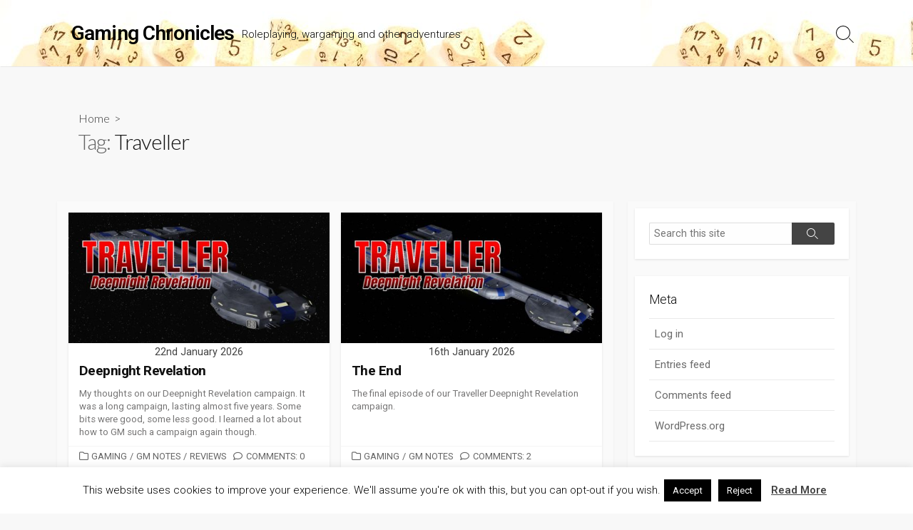

--- FILE ---
content_type: text/html; charset=UTF-8
request_url: https://blog.notasnark.net/tag/traveller
body_size: 16712
content:
<!DOCTYPE html>
<html lang="en-GB">
<head>
	<meta charset="UTF-8">
	<meta name="viewport" content="width=device-width, initial-scale=1.0">
	<meta content="#00619f" name="theme-color">
	<link rel="profile" href="http://gmpg.org/xfn/11">
	<title>Traveller &#8211; Gaming Chronicles</title>
<meta name='robots' content='max-image-preview:large' />
<link rel='dns-prefetch' href='//stats.wp.com' />
<link rel='dns-prefetch' href='//fonts.googleapis.com' />
<link rel="alternate" type="application/rss+xml" title="Gaming Chronicles &raquo; Feed" href="https://blog.notasnark.net/feed" />
<link rel="alternate" type="application/rss+xml" title="Gaming Chronicles &raquo; Comments Feed" href="https://blog.notasnark.net/comments/feed" />
<link rel="alternate" type="application/rss+xml" title="Gaming Chronicles &raquo; Traveller Tag Feed" href="https://blog.notasnark.net/tag/traveller/feed" />
<style id='wp-img-auto-sizes-contain-inline-css' type='text/css'>
img:is([sizes=auto i],[sizes^="auto," i]){contain-intrinsic-size:3000px 1500px}
/*# sourceURL=wp-img-auto-sizes-contain-inline-css */
</style>
<link rel='stylesheet' id='mci-footnotes-jquery-tooltips-pagelayout-none-css' href='https://blog.notasnark.net/wp-content/plugins/footnotes/css/footnotes-jqttbrpl0.min.css?ver=2.7.3' type='text/css' media='all' />
<link rel='stylesheet' id='dashicons-css' href='https://blog.notasnark.net/wp-includes/css/dashicons.min.css?ver=6.9' type='text/css' media='all' />
<link rel='stylesheet' id='post-views-counter-frontend-css' href='https://blog.notasnark.net/wp-content/plugins/post-views-counter/css/frontend.min.css?ver=1.6.0' type='text/css' media='all' />
<style id='wp-emoji-styles-inline-css' type='text/css'>

	img.wp-smiley, img.emoji {
		display: inline !important;
		border: none !important;
		box-shadow: none !important;
		height: 1em !important;
		width: 1em !important;
		margin: 0 0.07em !important;
		vertical-align: -0.1em !important;
		background: none !important;
		padding: 0 !important;
	}
/*# sourceURL=wp-emoji-styles-inline-css */
</style>
<style id='wp-block-library-inline-css' type='text/css'>
:root{--wp-block-synced-color:#7a00df;--wp-block-synced-color--rgb:122,0,223;--wp-bound-block-color:var(--wp-block-synced-color);--wp-editor-canvas-background:#ddd;--wp-admin-theme-color:#007cba;--wp-admin-theme-color--rgb:0,124,186;--wp-admin-theme-color-darker-10:#006ba1;--wp-admin-theme-color-darker-10--rgb:0,107,160.5;--wp-admin-theme-color-darker-20:#005a87;--wp-admin-theme-color-darker-20--rgb:0,90,135;--wp-admin-border-width-focus:2px}@media (min-resolution:192dpi){:root{--wp-admin-border-width-focus:1.5px}}.wp-element-button{cursor:pointer}:root .has-very-light-gray-background-color{background-color:#eee}:root .has-very-dark-gray-background-color{background-color:#313131}:root .has-very-light-gray-color{color:#eee}:root .has-very-dark-gray-color{color:#313131}:root .has-vivid-green-cyan-to-vivid-cyan-blue-gradient-background{background:linear-gradient(135deg,#00d084,#0693e3)}:root .has-purple-crush-gradient-background{background:linear-gradient(135deg,#34e2e4,#4721fb 50%,#ab1dfe)}:root .has-hazy-dawn-gradient-background{background:linear-gradient(135deg,#faaca8,#dad0ec)}:root .has-subdued-olive-gradient-background{background:linear-gradient(135deg,#fafae1,#67a671)}:root .has-atomic-cream-gradient-background{background:linear-gradient(135deg,#fdd79a,#004a59)}:root .has-nightshade-gradient-background{background:linear-gradient(135deg,#330968,#31cdcf)}:root .has-midnight-gradient-background{background:linear-gradient(135deg,#020381,#2874fc)}:root{--wp--preset--font-size--normal:16px;--wp--preset--font-size--huge:42px}.has-regular-font-size{font-size:1em}.has-larger-font-size{font-size:2.625em}.has-normal-font-size{font-size:var(--wp--preset--font-size--normal)}.has-huge-font-size{font-size:var(--wp--preset--font-size--huge)}.has-text-align-center{text-align:center}.has-text-align-left{text-align:left}.has-text-align-right{text-align:right}.has-fit-text{white-space:nowrap!important}#end-resizable-editor-section{display:none}.aligncenter{clear:both}.items-justified-left{justify-content:flex-start}.items-justified-center{justify-content:center}.items-justified-right{justify-content:flex-end}.items-justified-space-between{justify-content:space-between}.screen-reader-text{border:0;clip-path:inset(50%);height:1px;margin:-1px;overflow:hidden;padding:0;position:absolute;width:1px;word-wrap:normal!important}.screen-reader-text:focus{background-color:#ddd;clip-path:none;color:#444;display:block;font-size:1em;height:auto;left:5px;line-height:normal;padding:15px 23px 14px;text-decoration:none;top:5px;width:auto;z-index:100000}html :where(.has-border-color){border-style:solid}html :where([style*=border-top-color]){border-top-style:solid}html :where([style*=border-right-color]){border-right-style:solid}html :where([style*=border-bottom-color]){border-bottom-style:solid}html :where([style*=border-left-color]){border-left-style:solid}html :where([style*=border-width]){border-style:solid}html :where([style*=border-top-width]){border-top-style:solid}html :where([style*=border-right-width]){border-right-style:solid}html :where([style*=border-bottom-width]){border-bottom-style:solid}html :where([style*=border-left-width]){border-left-style:solid}html :where(img[class*=wp-image-]){height:auto;max-width:100%}:where(figure){margin:0 0 1em}html :where(.is-position-sticky){--wp-admin--admin-bar--position-offset:var(--wp-admin--admin-bar--height,0px)}@media screen and (max-width:600px){html :where(.is-position-sticky){--wp-admin--admin-bar--position-offset:0px}}

/*# sourceURL=wp-block-library-inline-css */
</style><style id='wp-block-image-inline-css' type='text/css'>
.wp-block-image>a,.wp-block-image>figure>a{display:inline-block}.wp-block-image img{box-sizing:border-box;height:auto;max-width:100%;vertical-align:bottom}@media not (prefers-reduced-motion){.wp-block-image img.hide{visibility:hidden}.wp-block-image img.show{animation:show-content-image .4s}}.wp-block-image[style*=border-radius] img,.wp-block-image[style*=border-radius]>a{border-radius:inherit}.wp-block-image.has-custom-border img{box-sizing:border-box}.wp-block-image.aligncenter{text-align:center}.wp-block-image.alignfull>a,.wp-block-image.alignwide>a{width:100%}.wp-block-image.alignfull img,.wp-block-image.alignwide img{height:auto;width:100%}.wp-block-image .aligncenter,.wp-block-image .alignleft,.wp-block-image .alignright,.wp-block-image.aligncenter,.wp-block-image.alignleft,.wp-block-image.alignright{display:table}.wp-block-image .aligncenter>figcaption,.wp-block-image .alignleft>figcaption,.wp-block-image .alignright>figcaption,.wp-block-image.aligncenter>figcaption,.wp-block-image.alignleft>figcaption,.wp-block-image.alignright>figcaption{caption-side:bottom;display:table-caption}.wp-block-image .alignleft{float:left;margin:.5em 1em .5em 0}.wp-block-image .alignright{float:right;margin:.5em 0 .5em 1em}.wp-block-image .aligncenter{margin-left:auto;margin-right:auto}.wp-block-image :where(figcaption){margin-bottom:1em;margin-top:.5em}.wp-block-image.is-style-circle-mask img{border-radius:9999px}@supports ((-webkit-mask-image:none) or (mask-image:none)) or (-webkit-mask-image:none){.wp-block-image.is-style-circle-mask img{border-radius:0;-webkit-mask-image:url('data:image/svg+xml;utf8,<svg viewBox="0 0 100 100" xmlns="http://www.w3.org/2000/svg"><circle cx="50" cy="50" r="50"/></svg>');mask-image:url('data:image/svg+xml;utf8,<svg viewBox="0 0 100 100" xmlns="http://www.w3.org/2000/svg"><circle cx="50" cy="50" r="50"/></svg>');mask-mode:alpha;-webkit-mask-position:center;mask-position:center;-webkit-mask-repeat:no-repeat;mask-repeat:no-repeat;-webkit-mask-size:contain;mask-size:contain}}:root :where(.wp-block-image.is-style-rounded img,.wp-block-image .is-style-rounded img){border-radius:9999px}.wp-block-image figure{margin:0}.wp-lightbox-container{display:flex;flex-direction:column;position:relative}.wp-lightbox-container img{cursor:zoom-in}.wp-lightbox-container img:hover+button{opacity:1}.wp-lightbox-container button{align-items:center;backdrop-filter:blur(16px) saturate(180%);background-color:#5a5a5a40;border:none;border-radius:4px;cursor:zoom-in;display:flex;height:20px;justify-content:center;opacity:0;padding:0;position:absolute;right:16px;text-align:center;top:16px;width:20px;z-index:100}@media not (prefers-reduced-motion){.wp-lightbox-container button{transition:opacity .2s ease}}.wp-lightbox-container button:focus-visible{outline:3px auto #5a5a5a40;outline:3px auto -webkit-focus-ring-color;outline-offset:3px}.wp-lightbox-container button:hover{cursor:pointer;opacity:1}.wp-lightbox-container button:focus{opacity:1}.wp-lightbox-container button:focus,.wp-lightbox-container button:hover,.wp-lightbox-container button:not(:hover):not(:active):not(.has-background){background-color:#5a5a5a40;border:none}.wp-lightbox-overlay{box-sizing:border-box;cursor:zoom-out;height:100vh;left:0;overflow:hidden;position:fixed;top:0;visibility:hidden;width:100%;z-index:100000}.wp-lightbox-overlay .close-button{align-items:center;cursor:pointer;display:flex;justify-content:center;min-height:40px;min-width:40px;padding:0;position:absolute;right:calc(env(safe-area-inset-right) + 16px);top:calc(env(safe-area-inset-top) + 16px);z-index:5000000}.wp-lightbox-overlay .close-button:focus,.wp-lightbox-overlay .close-button:hover,.wp-lightbox-overlay .close-button:not(:hover):not(:active):not(.has-background){background:none;border:none}.wp-lightbox-overlay .lightbox-image-container{height:var(--wp--lightbox-container-height);left:50%;overflow:hidden;position:absolute;top:50%;transform:translate(-50%,-50%);transform-origin:top left;width:var(--wp--lightbox-container-width);z-index:9999999999}.wp-lightbox-overlay .wp-block-image{align-items:center;box-sizing:border-box;display:flex;height:100%;justify-content:center;margin:0;position:relative;transform-origin:0 0;width:100%;z-index:3000000}.wp-lightbox-overlay .wp-block-image img{height:var(--wp--lightbox-image-height);min-height:var(--wp--lightbox-image-height);min-width:var(--wp--lightbox-image-width);width:var(--wp--lightbox-image-width)}.wp-lightbox-overlay .wp-block-image figcaption{display:none}.wp-lightbox-overlay button{background:none;border:none}.wp-lightbox-overlay .scrim{background-color:#fff;height:100%;opacity:.9;position:absolute;width:100%;z-index:2000000}.wp-lightbox-overlay.active{visibility:visible}@media not (prefers-reduced-motion){.wp-lightbox-overlay.active{animation:turn-on-visibility .25s both}.wp-lightbox-overlay.active img{animation:turn-on-visibility .35s both}.wp-lightbox-overlay.show-closing-animation:not(.active){animation:turn-off-visibility .35s both}.wp-lightbox-overlay.show-closing-animation:not(.active) img{animation:turn-off-visibility .25s both}.wp-lightbox-overlay.zoom.active{animation:none;opacity:1;visibility:visible}.wp-lightbox-overlay.zoom.active .lightbox-image-container{animation:lightbox-zoom-in .4s}.wp-lightbox-overlay.zoom.active .lightbox-image-container img{animation:none}.wp-lightbox-overlay.zoom.active .scrim{animation:turn-on-visibility .4s forwards}.wp-lightbox-overlay.zoom.show-closing-animation:not(.active){animation:none}.wp-lightbox-overlay.zoom.show-closing-animation:not(.active) .lightbox-image-container{animation:lightbox-zoom-out .4s}.wp-lightbox-overlay.zoom.show-closing-animation:not(.active) .lightbox-image-container img{animation:none}.wp-lightbox-overlay.zoom.show-closing-animation:not(.active) .scrim{animation:turn-off-visibility .4s forwards}}@keyframes show-content-image{0%{visibility:hidden}99%{visibility:hidden}to{visibility:visible}}@keyframes turn-on-visibility{0%{opacity:0}to{opacity:1}}@keyframes turn-off-visibility{0%{opacity:1;visibility:visible}99%{opacity:0;visibility:visible}to{opacity:0;visibility:hidden}}@keyframes lightbox-zoom-in{0%{transform:translate(calc((-100vw + var(--wp--lightbox-scrollbar-width))/2 + var(--wp--lightbox-initial-left-position)),calc(-50vh + var(--wp--lightbox-initial-top-position))) scale(var(--wp--lightbox-scale))}to{transform:translate(-50%,-50%) scale(1)}}@keyframes lightbox-zoom-out{0%{transform:translate(-50%,-50%) scale(1);visibility:visible}99%{visibility:visible}to{transform:translate(calc((-100vw + var(--wp--lightbox-scrollbar-width))/2 + var(--wp--lightbox-initial-left-position)),calc(-50vh + var(--wp--lightbox-initial-top-position))) scale(var(--wp--lightbox-scale));visibility:hidden}}
/*# sourceURL=https://blog.notasnark.net/wp-includes/blocks/image/style.min.css */
</style>
<style id='global-styles-inline-css' type='text/css'>
:root{--wp--preset--aspect-ratio--square: 1;--wp--preset--aspect-ratio--4-3: 4/3;--wp--preset--aspect-ratio--3-4: 3/4;--wp--preset--aspect-ratio--3-2: 3/2;--wp--preset--aspect-ratio--2-3: 2/3;--wp--preset--aspect-ratio--16-9: 16/9;--wp--preset--aspect-ratio--9-16: 9/16;--wp--preset--color--black: #000000;--wp--preset--color--cyan-bluish-gray: #abb8c3;--wp--preset--color--white: #ffffff;--wp--preset--color--pale-pink: #f78da7;--wp--preset--color--vivid-red: #cf2e2e;--wp--preset--color--luminous-vivid-orange: #ff6900;--wp--preset--color--luminous-vivid-amber: #fcb900;--wp--preset--color--light-green-cyan: #7bdcb5;--wp--preset--color--vivid-green-cyan: #00d084;--wp--preset--color--pale-cyan-blue: #8ed1fc;--wp--preset--color--vivid-cyan-blue: #0693e3;--wp--preset--color--vivid-purple: #9b51e0;--wp--preset--gradient--vivid-cyan-blue-to-vivid-purple: linear-gradient(135deg,rgb(6,147,227) 0%,rgb(155,81,224) 100%);--wp--preset--gradient--light-green-cyan-to-vivid-green-cyan: linear-gradient(135deg,rgb(122,220,180) 0%,rgb(0,208,130) 100%);--wp--preset--gradient--luminous-vivid-amber-to-luminous-vivid-orange: linear-gradient(135deg,rgb(252,185,0) 0%,rgb(255,105,0) 100%);--wp--preset--gradient--luminous-vivid-orange-to-vivid-red: linear-gradient(135deg,rgb(255,105,0) 0%,rgb(207,46,46) 100%);--wp--preset--gradient--very-light-gray-to-cyan-bluish-gray: linear-gradient(135deg,rgb(238,238,238) 0%,rgb(169,184,195) 100%);--wp--preset--gradient--cool-to-warm-spectrum: linear-gradient(135deg,rgb(74,234,220) 0%,rgb(151,120,209) 20%,rgb(207,42,186) 40%,rgb(238,44,130) 60%,rgb(251,105,98) 80%,rgb(254,248,76) 100%);--wp--preset--gradient--blush-light-purple: linear-gradient(135deg,rgb(255,206,236) 0%,rgb(152,150,240) 100%);--wp--preset--gradient--blush-bordeaux: linear-gradient(135deg,rgb(254,205,165) 0%,rgb(254,45,45) 50%,rgb(107,0,62) 100%);--wp--preset--gradient--luminous-dusk: linear-gradient(135deg,rgb(255,203,112) 0%,rgb(199,81,192) 50%,rgb(65,88,208) 100%);--wp--preset--gradient--pale-ocean: linear-gradient(135deg,rgb(255,245,203) 0%,rgb(182,227,212) 50%,rgb(51,167,181) 100%);--wp--preset--gradient--electric-grass: linear-gradient(135deg,rgb(202,248,128) 0%,rgb(113,206,126) 100%);--wp--preset--gradient--midnight: linear-gradient(135deg,rgb(2,3,129) 0%,rgb(40,116,252) 100%);--wp--preset--font-size--small: 13px;--wp--preset--font-size--medium: 20px;--wp--preset--font-size--large: 36px;--wp--preset--font-size--x-large: 42px;--wp--preset--spacing--20: 0.44rem;--wp--preset--spacing--30: 0.67rem;--wp--preset--spacing--40: 1rem;--wp--preset--spacing--50: 1.5rem;--wp--preset--spacing--60: 2.25rem;--wp--preset--spacing--70: 3.38rem;--wp--preset--spacing--80: 5.06rem;--wp--preset--shadow--natural: 6px 6px 9px rgba(0, 0, 0, 0.2);--wp--preset--shadow--deep: 12px 12px 50px rgba(0, 0, 0, 0.4);--wp--preset--shadow--sharp: 6px 6px 0px rgba(0, 0, 0, 0.2);--wp--preset--shadow--outlined: 6px 6px 0px -3px rgb(255, 255, 255), 6px 6px rgb(0, 0, 0);--wp--preset--shadow--crisp: 6px 6px 0px rgb(0, 0, 0);}:where(.is-layout-flex){gap: 0.5em;}:where(.is-layout-grid){gap: 0.5em;}body .is-layout-flex{display: flex;}.is-layout-flex{flex-wrap: wrap;align-items: center;}.is-layout-flex > :is(*, div){margin: 0;}body .is-layout-grid{display: grid;}.is-layout-grid > :is(*, div){margin: 0;}:where(.wp-block-columns.is-layout-flex){gap: 2em;}:where(.wp-block-columns.is-layout-grid){gap: 2em;}:where(.wp-block-post-template.is-layout-flex){gap: 1.25em;}:where(.wp-block-post-template.is-layout-grid){gap: 1.25em;}.has-black-color{color: var(--wp--preset--color--black) !important;}.has-cyan-bluish-gray-color{color: var(--wp--preset--color--cyan-bluish-gray) !important;}.has-white-color{color: var(--wp--preset--color--white) !important;}.has-pale-pink-color{color: var(--wp--preset--color--pale-pink) !important;}.has-vivid-red-color{color: var(--wp--preset--color--vivid-red) !important;}.has-luminous-vivid-orange-color{color: var(--wp--preset--color--luminous-vivid-orange) !important;}.has-luminous-vivid-amber-color{color: var(--wp--preset--color--luminous-vivid-amber) !important;}.has-light-green-cyan-color{color: var(--wp--preset--color--light-green-cyan) !important;}.has-vivid-green-cyan-color{color: var(--wp--preset--color--vivid-green-cyan) !important;}.has-pale-cyan-blue-color{color: var(--wp--preset--color--pale-cyan-blue) !important;}.has-vivid-cyan-blue-color{color: var(--wp--preset--color--vivid-cyan-blue) !important;}.has-vivid-purple-color{color: var(--wp--preset--color--vivid-purple) !important;}.has-black-background-color{background-color: var(--wp--preset--color--black) !important;}.has-cyan-bluish-gray-background-color{background-color: var(--wp--preset--color--cyan-bluish-gray) !important;}.has-white-background-color{background-color: var(--wp--preset--color--white) !important;}.has-pale-pink-background-color{background-color: var(--wp--preset--color--pale-pink) !important;}.has-vivid-red-background-color{background-color: var(--wp--preset--color--vivid-red) !important;}.has-luminous-vivid-orange-background-color{background-color: var(--wp--preset--color--luminous-vivid-orange) !important;}.has-luminous-vivid-amber-background-color{background-color: var(--wp--preset--color--luminous-vivid-amber) !important;}.has-light-green-cyan-background-color{background-color: var(--wp--preset--color--light-green-cyan) !important;}.has-vivid-green-cyan-background-color{background-color: var(--wp--preset--color--vivid-green-cyan) !important;}.has-pale-cyan-blue-background-color{background-color: var(--wp--preset--color--pale-cyan-blue) !important;}.has-vivid-cyan-blue-background-color{background-color: var(--wp--preset--color--vivid-cyan-blue) !important;}.has-vivid-purple-background-color{background-color: var(--wp--preset--color--vivid-purple) !important;}.has-black-border-color{border-color: var(--wp--preset--color--black) !important;}.has-cyan-bluish-gray-border-color{border-color: var(--wp--preset--color--cyan-bluish-gray) !important;}.has-white-border-color{border-color: var(--wp--preset--color--white) !important;}.has-pale-pink-border-color{border-color: var(--wp--preset--color--pale-pink) !important;}.has-vivid-red-border-color{border-color: var(--wp--preset--color--vivid-red) !important;}.has-luminous-vivid-orange-border-color{border-color: var(--wp--preset--color--luminous-vivid-orange) !important;}.has-luminous-vivid-amber-border-color{border-color: var(--wp--preset--color--luminous-vivid-amber) !important;}.has-light-green-cyan-border-color{border-color: var(--wp--preset--color--light-green-cyan) !important;}.has-vivid-green-cyan-border-color{border-color: var(--wp--preset--color--vivid-green-cyan) !important;}.has-pale-cyan-blue-border-color{border-color: var(--wp--preset--color--pale-cyan-blue) !important;}.has-vivid-cyan-blue-border-color{border-color: var(--wp--preset--color--vivid-cyan-blue) !important;}.has-vivid-purple-border-color{border-color: var(--wp--preset--color--vivid-purple) !important;}.has-vivid-cyan-blue-to-vivid-purple-gradient-background{background: var(--wp--preset--gradient--vivid-cyan-blue-to-vivid-purple) !important;}.has-light-green-cyan-to-vivid-green-cyan-gradient-background{background: var(--wp--preset--gradient--light-green-cyan-to-vivid-green-cyan) !important;}.has-luminous-vivid-amber-to-luminous-vivid-orange-gradient-background{background: var(--wp--preset--gradient--luminous-vivid-amber-to-luminous-vivid-orange) !important;}.has-luminous-vivid-orange-to-vivid-red-gradient-background{background: var(--wp--preset--gradient--luminous-vivid-orange-to-vivid-red) !important;}.has-very-light-gray-to-cyan-bluish-gray-gradient-background{background: var(--wp--preset--gradient--very-light-gray-to-cyan-bluish-gray) !important;}.has-cool-to-warm-spectrum-gradient-background{background: var(--wp--preset--gradient--cool-to-warm-spectrum) !important;}.has-blush-light-purple-gradient-background{background: var(--wp--preset--gradient--blush-light-purple) !important;}.has-blush-bordeaux-gradient-background{background: var(--wp--preset--gradient--blush-bordeaux) !important;}.has-luminous-dusk-gradient-background{background: var(--wp--preset--gradient--luminous-dusk) !important;}.has-pale-ocean-gradient-background{background: var(--wp--preset--gradient--pale-ocean) !important;}.has-electric-grass-gradient-background{background: var(--wp--preset--gradient--electric-grass) !important;}.has-midnight-gradient-background{background: var(--wp--preset--gradient--midnight) !important;}.has-small-font-size{font-size: var(--wp--preset--font-size--small) !important;}.has-medium-font-size{font-size: var(--wp--preset--font-size--medium) !important;}.has-large-font-size{font-size: var(--wp--preset--font-size--large) !important;}.has-x-large-font-size{font-size: var(--wp--preset--font-size--x-large) !important;}
/*# sourceURL=global-styles-inline-css */
</style>

<style id='classic-theme-styles-inline-css' type='text/css'>
/*! This file is auto-generated */
.wp-block-button__link{color:#fff;background-color:#32373c;border-radius:9999px;box-shadow:none;text-decoration:none;padding:calc(.667em + 2px) calc(1.333em + 2px);font-size:1.125em}.wp-block-file__button{background:#32373c;color:#fff;text-decoration:none}
/*# sourceURL=/wp-includes/css/classic-themes.min.css */
</style>
<link rel='stylesheet' id='cookie-law-info-css' href='https://blog.notasnark.net/wp-content/plugins/cookie-law-info/legacy/public/css/cookie-law-info-public.css?ver=3.3.8' type='text/css' media='all' />
<link rel='stylesheet' id='cookie-law-info-gdpr-css' href='https://blog.notasnark.net/wp-content/plugins/cookie-law-info/legacy/public/css/cookie-law-info-gdpr.css?ver=3.3.8' type='text/css' media='all' />
<link rel='stylesheet' id='ppress-frontend-css' href='https://blog.notasnark.net/wp-content/plugins/wp-user-avatar/assets/css/frontend.min.css?ver=4.16.8' type='text/css' media='all' />
<link rel='stylesheet' id='ppress-flatpickr-css' href='https://blog.notasnark.net/wp-content/plugins/wp-user-avatar/assets/flatpickr/flatpickr.min.css?ver=4.16.8' type='text/css' media='all' />
<link rel='stylesheet' id='ppress-select2-css' href='https://blog.notasnark.net/wp-content/plugins/wp-user-avatar/assets/select2/select2.min.css?ver=6.9' type='text/css' media='all' />
<link rel='stylesheet' id='GoogleFonts-css' href='//fonts.googleapis.com/css?family=Lato%3A300%2C400%2C700&#038;display=swap&#038;ver=1.0.0' type='text/css' media='all' />
<link rel='stylesheet' id='cd-style-css' href='https://blog.notasnark.net/wp-content/themes/coldbox/assets/css/style.min.css?ver=1.9.5' type='text/css' media='all' />
<style id='cd-style-inline-css' type='text/css'>
body{font-family:Roboto,-apple-system,BlinkMacSystemFont,'Helvetica Neue',Arial,sans-serif}
@media screen and (max-width:640px){.grid-view .article,.grid-view .page,.grid-view .post{width:100%}}.site-info,.site-title{color:#000}.site-description{color:rgb(10,10,10)}.header-menu .menu-container>li>a{color:#000}.header-menu .menu-container>li:hover>a{color:rgb(0,0,0)}:root body .search-toggle span.icon.search{border-color:#000}:root body .search-toggle span.icon.search::before,.nav-toggle .bottom,.nav-toggle .middle,.nav-toggle .top{background-color:#000}
/*# sourceURL=cd-style-inline-css */
</style>
<link rel='stylesheet' id='Roboto-css' href='//fonts.googleapis.com/css?family=Roboto%3A300%2C400%2C400i%2C600%2C600i%2C700&#038;display=swap&#038;ver=1.0.0' type='text/css' media='all' />
<link rel='stylesheet' id='katex-css' href='https://blog.notasnark.net/wp-content/plugins/katex/assets/katex-0.16.22/katex.min.css?ver=2.2.5' type='text/css' media='all' />
<script type="text/javascript" src="https://blog.notasnark.net/wp-includes/js/jquery/jquery.min.js?ver=3.7.1" id="jquery-core-js"></script>
<script type="text/javascript" src="https://blog.notasnark.net/wp-includes/js/jquery/jquery-migrate.min.js?ver=3.4.1" id="jquery-migrate-js"></script>
<script type="text/javascript" src="https://blog.notasnark.net/wp-content/plugins/footnotes/js/jquery.tools.min.js?ver=1.2.7.redacted.2" id="mci-footnotes-jquery-tools-js"></script>
<script type="text/javascript" id="cookie-law-info-js-extra">
/* <![CDATA[ */
var Cli_Data = {"nn_cookie_ids":[],"cookielist":[],"non_necessary_cookies":[],"ccpaEnabled":"","ccpaRegionBased":"","ccpaBarEnabled":"","strictlyEnabled":["necessary","obligatoire"],"ccpaType":"gdpr","js_blocking":"","custom_integration":"","triggerDomRefresh":"","secure_cookies":""};
var cli_cookiebar_settings = {"animate_speed_hide":"500","animate_speed_show":"500","background":"#FFF","border":"#b1a6a6c2","border_on":"","button_1_button_colour":"#000","button_1_button_hover":"#000000","button_1_link_colour":"#fff","button_1_as_button":"1","button_1_new_win":"","button_2_button_colour":"#333","button_2_button_hover":"#292929","button_2_link_colour":"#444","button_2_as_button":"","button_2_hidebar":"","button_3_button_colour":"#000","button_3_button_hover":"#000000","button_3_link_colour":"#fff","button_3_as_button":"1","button_3_new_win":"","button_4_button_colour":"#000","button_4_button_hover":"#000000","button_4_link_colour":"#fff","button_4_as_button":"1","button_7_button_colour":"#61a229","button_7_button_hover":"#4e8221","button_7_link_colour":"#fff","button_7_as_button":"1","button_7_new_win":"","font_family":"inherit","header_fix":"","notify_animate_hide":"1","notify_animate_show":"","notify_div_id":"#cookie-law-info-bar","notify_position_horizontal":"right","notify_position_vertical":"bottom","scroll_close":"","scroll_close_reload":"","accept_close_reload":"","reject_close_reload":"","showagain_tab":"","showagain_background":"#fff","showagain_border":"#000","showagain_div_id":"#cookie-law-info-again","showagain_x_position":"100px","text":"#000","show_once_yn":"","show_once":"10000","logging_on":"","as_popup":"","popup_overlay":"1","bar_heading_text":"","cookie_bar_as":"banner","popup_showagain_position":"bottom-right","widget_position":"left"};
var log_object = {"ajax_url":"https://blog.notasnark.net/wp-admin/admin-ajax.php"};
//# sourceURL=cookie-law-info-js-extra
/* ]]> */
</script>
<script type="text/javascript" src="https://blog.notasnark.net/wp-content/plugins/cookie-law-info/legacy/public/js/cookie-law-info-public.js?ver=3.3.8" id="cookie-law-info-js"></script>
<script type="text/javascript" src="https://blog.notasnark.net/wp-content/plugins/wp-user-avatar/assets/flatpickr/flatpickr.min.js?ver=4.16.8" id="ppress-flatpickr-js"></script>
<script type="text/javascript" src="https://blog.notasnark.net/wp-content/plugins/wp-user-avatar/assets/select2/select2.min.js?ver=4.16.8" id="ppress-select2-js"></script>
<script type="text/javascript" src="https://blog.notasnark.net/wp-includes/js/dist/vendor/wp-polyfill.min.js?ver=3.15.0" id="wp-polyfill-js"></script>
<script type="text/javascript" defer src="https://blog.notasnark.net/wp-content/themes/coldbox/assets/js/min/scripts.js?ver=1.9.5" id="cd-script-js"></script>
<link rel="https://api.w.org/" href="https://blog.notasnark.net/wp-json/" /><link rel="alternate" title="JSON" type="application/json" href="https://blog.notasnark.net/wp-json/wp/v2/tags/16" /><link rel="EditURI" type="application/rsd+xml" title="RSD" href="https://blog.notasnark.net/xmlrpc.php?rsd" />
<meta name="generator" content="WordPress 6.9" />
	<style>img#wpstats{display:none}</style>
		<style>#header { background-image: url('https://blog.notasnark.net/wp-content/uploads/2019/03/cropped-notasnark-header-8.jpg'); }</style>
<!-- Jetpack Open Graph Tags -->
<meta property="og:type" content="website" />
<meta property="og:title" content="Traveller &#8211; Gaming Chronicles" />
<meta property="og:url" content="https://blog.notasnark.net/tag/traveller" />
<meta property="og:site_name" content="Gaming Chronicles" />
<meta property="og:image" content="https://blog.notasnark.net/wp-content/uploads/2019/03/cropped-notasnark-d20.png" />
<meta property="og:image:width" content="512" />
<meta property="og:image:height" content="512" />
<meta property="og:image:alt" content="" />
<meta property="og:locale" content="en_GB" />

<!-- End Jetpack Open Graph Tags -->
<link rel="icon" href="https://blog.notasnark.net/wp-content/uploads/2019/03/cropped-notasnark-d20-32x32.png" sizes="32x32" />
<link rel="icon" href="https://blog.notasnark.net/wp-content/uploads/2019/03/cropped-notasnark-d20-192x192.png" sizes="192x192" />
<link rel="apple-touch-icon" href="https://blog.notasnark.net/wp-content/uploads/2019/03/cropped-notasnark-d20-180x180.png" />
<meta name="msapplication-TileImage" content="https://blog.notasnark.net/wp-content/uploads/2019/03/cropped-notasnark-d20-270x270.png" />
		<style type="text/css" id="wp-custom-css">
			.black-box {
	border: 1px solid black;
	padding: 3px;
	background-color: #F8F8F8;
}

.traveller-data {
	border: 1px solid black;
	padding: 2px;
	background-color: #F8F8FF;
}

.in-character {
	font-style: italic;
}

.typewriter {
	font-family: "Courier New";
}		</style>
		
<style type="text/css" media="all">
.footnotes_reference_container {margin-top: 24px !important; margin-bottom: 0px !important;}
.footnote_container_prepare > p {border-bottom: 1px solid #aaaaaa !important;}
.footnote_tooltip { font-size: 13px !important; color: #000000 !important; background-color: #ffffff !important; border-width: 1px !important; border-style: solid !important; border-color: #cccc99 !important; -webkit-box-shadow: 2px 2px 11px #666666; -moz-box-shadow: 2px 2px 11px #666666; box-shadow: 2px 2px 11px #666666; max-width: 450px !important;}


</style>
</head>

<body class="archive tag tag-traveller tag-16 wp-theme-coldbox sticky-header right-sidebar-s1 header-column">

	
<a class="skip-link screen-reader-text noscroll" href="#content">
	Skip to content</a>


	<header id="header" class="header" role="banner">

		<div class="header-inner container">

			<div class="site-info">

				<a href="https://blog.notasnark.net" title="Gaming Chronicles"><h2 class="site-title">Gaming Chronicles</h2></a>
									<p class="site-description">Roleplaying, wargaming and other adventures</p>
							</div>

			
			
				
				<button class="search-toggle">
					<span class="icon search" aria-hidden="true"></span>
					<span class="screen-reader-text">Search Toggle</span>
				</button>
				
			

		</div>

</header>

<main id="main" role="main">

	<section class="main-inner">

			<div class="title-box">
		<div class="title-box-inner container">
			<div class="breadcrumb"><a href="https://blog.notasnark.net">Home</a>&nbsp;&nbsp;&gt;&nbsp;&nbsp;</div>
				<h1><span class="title-description">Tag:&#32;</span>Traveller</h1>	

		</div>
	</div>
	
		<div class="container-outer">

			<div class="container">

				<div id="content" class="content">

					
					<div class="content-inner grid-view view-has-post">

						
						
																	
<article id="post-10467" class="article post-10467 post type-post status-publish format-standard has-post-thumbnail hentry category-gaming category-gm-notes category-reviews tag-deepnight tag-rpg tag-traveller">
	<div class="post-inner flex-column">

		<a class="post-link" href="https://blog.notasnark.net/2026/01/deepnight-revelation.html">

			<div class="post-thumbnail"><figure>
				<img width="500" height="250" src="https://blog.notasnark.net/wp-content/uploads/2026/01/deepnight-revelation-final-500x250.jpg" class="attachment-cd-medium size-cd-medium wp-post-image" alt="" decoding="async" fetchpriority="high" srcset="https://blog.notasnark.net/wp-content/uploads/2026/01/deepnight-revelation-final-500x250.jpg 500w, https://blog.notasnark.net/wp-content/uploads/2026/01/deepnight-revelation-final-300x150.jpg 300w, https://blog.notasnark.net/wp-content/uploads/2026/01/deepnight-revelation-final-1024x512.jpg 1024w, https://blog.notasnark.net/wp-content/uploads/2026/01/deepnight-revelation-final-768x384.jpg 768w, https://blog.notasnark.net/wp-content/uploads/2026/01/deepnight-revelation-final.jpg 1200w" sizes="(max-width: 500px) 100vw, 500px" />			</figure></div>

			<div class="post-content">
									<div class="post-date">22nd January 2026</div>
				
				<h2 class="post-title">Deepnight Revelation</h2>

									<div class="post-excerpt"><p>My thoughts on our Deepnight Revelation campaign. It was a long campaign, lasting almost five years. Some bits were good, some less good. I learned a lot about how to GM such a campaign again though.</p>
</div>
							</div>

		</a>

		<div class="post-meta">
							<span class="post-category">
					<span class="far fa-folder" aria-hidden="true"></span>
					<span class="screen-reader-text">Categories</span>
					<a href="https://blog.notasnark.net/category/gaming" rel="category tag">Gaming</a>/<a href="https://blog.notasnark.net/category/gaming/gm-notes" rel="category tag">GM Notes</a>/<a href="https://blog.notasnark.net/category/gaming/reviews" rel="category tag">Reviews</a>				</span>
			
							<span class="post-comment">
					<span class="far fa-comment" aria-hidden="true"></span>
					<a href="https://blog.notasnark.net/2026/01/deepnight-revelation.html#respond">Comments: 0</a>				</span>
					</div>

	</div><!--/.post-inner-->
</article>
								
								
							
																	
<article id="post-10454" class="article post-10454 post type-post status-publish format-standard has-post-thumbnail hentry category-gaming category-gm-notes tag-deepnight tag-foundryvtt tag-rpg tag-traveller">
	<div class="post-inner flex-column">

		<a class="post-link" href="https://blog.notasnark.net/2026/01/the-end.html">

			<div class="post-thumbnail"><figure>
				<img width="500" height="250" src="https://blog.notasnark.net/wp-content/uploads/2026/01/the_end-500x250.jpg" class="attachment-cd-medium size-cd-medium wp-post-image" alt="" decoding="async" srcset="https://blog.notasnark.net/wp-content/uploads/2026/01/the_end-500x250.jpg 500w, https://blog.notasnark.net/wp-content/uploads/2026/01/the_end-300x150.jpg 300w, https://blog.notasnark.net/wp-content/uploads/2026/01/the_end-1024x512.jpg 1024w, https://blog.notasnark.net/wp-content/uploads/2026/01/the_end-768x384.jpg 768w, https://blog.notasnark.net/wp-content/uploads/2026/01/the_end.jpg 1200w" sizes="(max-width: 500px) 100vw, 500px" />			</figure></div>

			<div class="post-content">
									<div class="post-date">16th January 2026</div>
				
				<h2 class="post-title">The End</h2>

									<div class="post-excerpt"><p>The final episode of our Traveller Deepnight Revelation campaign. </p>
</div>
							</div>

		</a>

		<div class="post-meta">
							<span class="post-category">
					<span class="far fa-folder" aria-hidden="true"></span>
					<span class="screen-reader-text">Categories</span>
					<a href="https://blog.notasnark.net/category/gaming" rel="category tag">Gaming</a>/<a href="https://blog.notasnark.net/category/gaming/gm-notes" rel="category tag">GM Notes</a>				</span>
			
							<span class="post-comment">
					<span class="far fa-comment" aria-hidden="true"></span>
					<a href="https://blog.notasnark.net/2026/01/the-end.html#comments">Comments: 2</a>				</span>
					</div>

	</div><!--/.post-inner-->
</article>
								
								
							
																	
<article id="post-10419" class="article post-10419 post type-post status-publish format-standard has-post-thumbnail hentry category-gaming category-gm-notes tag-deepnight tag-foundryvtt tag-rpg tag-traveller">
	<div class="post-inner flex-column">

		<a class="post-link" href="https://blog.notasnark.net/2026/01/back-pay.html">

			<div class="post-thumbnail"><figure>
				<img width="500" height="250" src="https://blog.notasnark.net/wp-content/uploads/2026/01/cheese-500x250.jpg" class="attachment-cd-medium size-cd-medium wp-post-image" alt="" decoding="async" srcset="https://blog.notasnark.net/wp-content/uploads/2026/01/cheese-500x250.jpg 500w, https://blog.notasnark.net/wp-content/uploads/2026/01/cheese-300x150.jpg 300w, https://blog.notasnark.net/wp-content/uploads/2026/01/cheese-1024x512.jpg 1024w, https://blog.notasnark.net/wp-content/uploads/2026/01/cheese-768x384.jpg 768w, https://blog.notasnark.net/wp-content/uploads/2026/01/cheese.jpg 1200w" sizes="(max-width: 500px) 100vw, 500px" />			</figure></div>

			<div class="post-content">
									<div class="post-date">9th January 2026</div>
				
				<h2 class="post-title">Back Pay</h2>

									<div class="post-excerpt"><p>The crew of the Deepnight Revelation make it through the Gravitic Shell, and begin their exploration of the world within.</p>
</div>
							</div>

		</a>

		<div class="post-meta">
							<span class="post-category">
					<span class="far fa-folder" aria-hidden="true"></span>
					<span class="screen-reader-text">Categories</span>
					<a href="https://blog.notasnark.net/category/gaming" rel="category tag">Gaming</a>/<a href="https://blog.notasnark.net/category/gaming/gm-notes" rel="category tag">GM Notes</a>				</span>
			
							<span class="post-comment">
					<span class="far fa-comment" aria-hidden="true"></span>
					<a href="https://blog.notasnark.net/2026/01/back-pay.html#comments">Comments: 2</a>				</span>
					</div>

	</div><!--/.post-inner-->
</article>
								
								
							
																	
<article id="post-10381" class="article post-10381 post type-post status-publish format-standard has-post-thumbnail hentry category-assets category-gaming tag-foundryvtt tag-rpg tag-traveller">
	<div class="post-inner flex-column">

		<a class="post-link" href="https://blog.notasnark.net/2025/12/big-maps.html">

			<div class="post-thumbnail"><figure>
				<img width="500" height="250" src="https://blog.notasnark.net/wp-content/uploads/2025/12/big-maps-500x250.jpg" class="attachment-cd-medium size-cd-medium wp-post-image" alt="" decoding="async" loading="lazy" srcset="https://blog.notasnark.net/wp-content/uploads/2025/12/big-maps-500x250.jpg 500w, https://blog.notasnark.net/wp-content/uploads/2025/12/big-maps-300x150.jpg 300w, https://blog.notasnark.net/wp-content/uploads/2025/12/big-maps-1024x512.jpg 1024w, https://blog.notasnark.net/wp-content/uploads/2025/12/big-maps-768x384.jpg 768w, https://blog.notasnark.net/wp-content/uploads/2025/12/big-maps.jpg 1200w" sizes="auto, (max-width: 500px) 100vw, 500px" />			</figure></div>

			<div class="post-content">
									<div class="post-date">27th December 2025</div>
				
				<h2 class="post-title">Big Maps</h2>

									<div class="post-excerpt"><p>Having a play with how to do large maps in Foundry, for areas about to a kilometre in size, but keeping a small scale.</p>
</div>
							</div>

		</a>

		<div class="post-meta">
							<span class="post-category">
					<span class="far fa-folder" aria-hidden="true"></span>
					<span class="screen-reader-text">Categories</span>
					<a href="https://blog.notasnark.net/category/gaming/assets" rel="category tag">Assets</a>/<a href="https://blog.notasnark.net/category/gaming" rel="category tag">Gaming</a>				</span>
			
					</div>

	</div><!--/.post-inner-->
</article>
								
								
							
																	
<article id="post-10366" class="article post-10366 post type-post status-publish format-standard has-post-thumbnail hentry category-gaming category-gm-notes tag-deepnight tag-foundryvtt tag-rpg tag-traveller">
	<div class="post-inner flex-column">

		<a class="post-link" href="https://blog.notasnark.net/2025/12/into-the-abyss.html">

			<div class="post-thumbnail"><figure>
				<img width="500" height="250" src="https://blog.notasnark.net/wp-content/uploads/2025/12/terminus-500x250.jpg" class="attachment-cd-medium size-cd-medium wp-post-image" alt="" decoding="async" loading="lazy" srcset="https://blog.notasnark.net/wp-content/uploads/2025/12/terminus-500x250.jpg 500w, https://blog.notasnark.net/wp-content/uploads/2025/12/terminus-300x150.jpg 300w, https://blog.notasnark.net/wp-content/uploads/2025/12/terminus-1024x512.jpg 1024w, https://blog.notasnark.net/wp-content/uploads/2025/12/terminus-768x384.jpg 768w, https://blog.notasnark.net/wp-content/uploads/2025/12/terminus.jpg 1200w" sizes="auto, (max-width: 500px) 100vw, 500px" />			</figure></div>

			<div class="post-content">
									<div class="post-date">19th December 2025</div>
				
				<h2 class="post-title">Into the Abyss</h2>

									<div class="post-excerpt"><p>The Deepnight Revelation heads into the Gravitic Shell at the heart of the Terminus system, to encounter whatever it is that lays within.</p>
</div>
							</div>

		</a>

		<div class="post-meta">
							<span class="post-category">
					<span class="far fa-folder" aria-hidden="true"></span>
					<span class="screen-reader-text">Categories</span>
					<a href="https://blog.notasnark.net/category/gaming" rel="category tag">Gaming</a>/<a href="https://blog.notasnark.net/category/gaming/gm-notes" rel="category tag">GM Notes</a>				</span>
			
					</div>

	</div><!--/.post-inner-->
</article>
								
								
							
																	
<article id="post-10328" class="article post-10328 post type-post status-publish format-standard has-post-thumbnail hentry category-gaming category-gm-notes tag-deepnight tag-foundryvtt tag-rpg tag-traveller">
	<div class="post-inner flex-column">

		<a class="post-link" href="https://blog.notasnark.net/2025/12/population.html">

			<div class="post-thumbnail"><figure>
				<img width="500" height="250" src="https://blog.notasnark.net/wp-content/uploads/2025/12/population-500x250.jpg" class="attachment-cd-medium size-cd-medium wp-post-image" alt="" decoding="async" loading="lazy" srcset="https://blog.notasnark.net/wp-content/uploads/2025/12/population-500x250.jpg 500w, https://blog.notasnark.net/wp-content/uploads/2025/12/population-300x150.jpg 300w, https://blog.notasnark.net/wp-content/uploads/2025/12/population-1024x512.jpg 1024w, https://blog.notasnark.net/wp-content/uploads/2025/12/population-768x384.jpg 768w, https://blog.notasnark.net/wp-content/uploads/2025/12/population.jpg 1200w" sizes="auto, (max-width: 500px) 100vw, 500px" />			</figure></div>

			<div class="post-content">
									<div class="post-date">12th December 2025</div>
				
				<h2 class="post-title">Population</h2>

									<div class="post-excerpt"><p>The Deepnight continues its exploration of the Terminus system. An ancient monitoring device is found, which gives them some more information.</p>
</div>
							</div>

		</a>

		<div class="post-meta">
							<span class="post-category">
					<span class="far fa-folder" aria-hidden="true"></span>
					<span class="screen-reader-text">Categories</span>
					<a href="https://blog.notasnark.net/category/gaming" rel="category tag">Gaming</a>/<a href="https://blog.notasnark.net/category/gaming/gm-notes" rel="category tag">GM Notes</a>				</span>
			
					</div>

	</div><!--/.post-inner-->
</article>
								
								
							
																	
<article id="post-10295" class="article post-10295 post type-post status-publish format-standard has-post-thumbnail hentry category-gaming category-gm-notes tag-deepnight tag-foundryvtt tag-rpg tag-traveller">
	<div class="post-inner flex-column">

		<a class="post-link" href="https://blog.notasnark.net/2025/11/do-not-lick-the-fungus.html">

			<div class="post-thumbnail"><figure>
				<img width="500" height="250" src="https://blog.notasnark.net/wp-content/uploads/2025/11/no_licking-500x250.jpg" class="attachment-cd-medium size-cd-medium wp-post-image" alt="" decoding="async" loading="lazy" srcset="https://blog.notasnark.net/wp-content/uploads/2025/11/no_licking-500x250.jpg 500w, https://blog.notasnark.net/wp-content/uploads/2025/11/no_licking-300x150.jpg 300w, https://blog.notasnark.net/wp-content/uploads/2025/11/no_licking-1024x512.jpg 1024w, https://blog.notasnark.net/wp-content/uploads/2025/11/no_licking-768x384.jpg 768w, https://blog.notasnark.net/wp-content/uploads/2025/11/no_licking.jpg 1200w" sizes="auto, (max-width: 500px) 100vw, 500px" />			</figure></div>

			<div class="post-content">
									<div class="post-date">28th November 2025</div>
				
				<h2 class="post-title">Do Not Lick the Fungus</h2>

									<div class="post-excerpt"><p>The Deepnight Revelation is in the Terminus system, investigating what remains of the Droyne expedition that came before them.</p>
</div>
							</div>

		</a>

		<div class="post-meta">
							<span class="post-category">
					<span class="far fa-folder" aria-hidden="true"></span>
					<span class="screen-reader-text">Categories</span>
					<a href="https://blog.notasnark.net/category/gaming" rel="category tag">Gaming</a>/<a href="https://blog.notasnark.net/category/gaming/gm-notes" rel="category tag">GM Notes</a>				</span>
			
					</div>

	</div><!--/.post-inner-->
</article>
								
								
							
																	
<article id="post-10282" class="article post-10282 post type-post status-publish format-standard has-post-thumbnail hentry category-gaming category-gm-notes tag-deepnight tag-foundryvtt tag-rpg tag-traveller">
	<div class="post-inner flex-column">

		<a class="post-link" href="https://blog.notasnark.net/2025/11/something-burrowed.html">

			<div class="post-thumbnail"><figure>
				<img width="500" height="250" src="https://blog.notasnark.net/wp-content/uploads/2025/11/something_burrowed-500x250.jpg" class="attachment-cd-medium size-cd-medium wp-post-image" alt="" decoding="async" loading="lazy" srcset="https://blog.notasnark.net/wp-content/uploads/2025/11/something_burrowed-500x250.jpg 500w, https://blog.notasnark.net/wp-content/uploads/2025/11/something_burrowed-300x150.jpg 300w, https://blog.notasnark.net/wp-content/uploads/2025/11/something_burrowed-1024x512.jpg 1024w, https://blog.notasnark.net/wp-content/uploads/2025/11/something_burrowed-768x384.jpg 768w, https://blog.notasnark.net/wp-content/uploads/2025/11/something_burrowed.jpg 1200w" sizes="auto, (max-width: 500px) 100vw, 500px" />			</figure></div>

			<div class="post-content">
									<div class="post-date">21st November 2025</div>
				
				<h2 class="post-title">Something Burrowed</h2>

									<div class="post-excerpt"><p>The Deepnight Revelation makes the Jump to the Terminus system, thought to be the home of the Entity. Given the status of the small ship though, there&#8217;s a possibility they may not be able to make it back home.</p>
</div>
							</div>

		</a>

		<div class="post-meta">
							<span class="post-category">
					<span class="far fa-folder" aria-hidden="true"></span>
					<span class="screen-reader-text">Categories</span>
					<a href="https://blog.notasnark.net/category/gaming" rel="category tag">Gaming</a>/<a href="https://blog.notasnark.net/category/gaming/gm-notes" rel="category tag">GM Notes</a>				</span>
			
					</div>

	</div><!--/.post-inner-->
</article>
								
								
							
																	
<article id="post-10266" class="article post-10266 post type-post status-publish format-standard has-post-thumbnail hentry category-gaming category-gm-notes tag-deepnight tag-foundryvtt tag-rpg tag-traveller">
	<div class="post-inner flex-column">

		<a class="post-link" href="https://blog.notasnark.net/2025/11/the-mummy.html">

			<div class="post-thumbnail"><figure>
				<img width="500" height="250" src="https://blog.notasnark.net/wp-content/uploads/2025/11/the_mummy-500x250.jpg" class="attachment-cd-medium size-cd-medium wp-post-image" alt="" decoding="async" loading="lazy" srcset="https://blog.notasnark.net/wp-content/uploads/2025/11/the_mummy-500x250.jpg 500w, https://blog.notasnark.net/wp-content/uploads/2025/11/the_mummy-300x150.jpg 300w, https://blog.notasnark.net/wp-content/uploads/2025/11/the_mummy-1024x512.jpg 1024w, https://blog.notasnark.net/wp-content/uploads/2025/11/the_mummy-768x384.jpg 768w, https://blog.notasnark.net/wp-content/uploads/2025/11/the_mummy.jpg 1200w" sizes="auto, (max-width: 500px) 100vw, 500px" />			</figure></div>

			<div class="post-content">
									<div class="post-date">14th November 2025</div>
				
				<h2 class="post-title">The Mummy</h2>

									<div class="post-excerpt"><p>On their final stop before their end goal, the crew of the Deepnight Revelation raid a Pyramid, are venerated by locals and plan a party.</p>
</div>
							</div>

		</a>

		<div class="post-meta">
							<span class="post-category">
					<span class="far fa-folder" aria-hidden="true"></span>
					<span class="screen-reader-text">Categories</span>
					<a href="https://blog.notasnark.net/category/gaming" rel="category tag">Gaming</a>/<a href="https://blog.notasnark.net/category/gaming/gm-notes" rel="category tag">GM Notes</a>				</span>
			
					</div>

	</div><!--/.post-inner-->
</article>
								
								
							
																	
<article id="post-10254" class="article post-10254 post type-post status-publish format-standard has-post-thumbnail hentry category-gaming category-gm-notes tag-deepnight tag-foundryvtt tag-rpg tag-traveller">
	<div class="post-inner flex-column">

		<a class="post-link" href="https://blog.notasnark.net/2025/10/azazoth.html">

			<div class="post-thumbnail"><figure>
				<img width="500" height="250" src="https://blog.notasnark.net/wp-content/uploads/2025/10/azazoth-500x250.jpg" class="attachment-cd-medium size-cd-medium wp-post-image" alt="" decoding="async" loading="lazy" srcset="https://blog.notasnark.net/wp-content/uploads/2025/10/azazoth-500x250.jpg 500w, https://blog.notasnark.net/wp-content/uploads/2025/10/azazoth-300x150.jpg 300w, https://blog.notasnark.net/wp-content/uploads/2025/10/azazoth-1024x512.jpg 1024w, https://blog.notasnark.net/wp-content/uploads/2025/10/azazoth-768x384.jpg 768w, https://blog.notasnark.net/wp-content/uploads/2025/10/azazoth.jpg 1200w" sizes="auto, (max-width: 500px) 100vw, 500px" />			</figure></div>

			<div class="post-content">
									<div class="post-date">31st October 2025</div>
				
				<h2 class="post-title">Azazoth</h2>

									<div class="post-excerpt"><p>The Deepnight Revelation is approaching the end of their long journey. There are civilisations that have been touched by the Entity, which seems to be seeding long term plans.</p>
</div>
							</div>

		</a>

		<div class="post-meta">
							<span class="post-category">
					<span class="far fa-folder" aria-hidden="true"></span>
					<span class="screen-reader-text">Categories</span>
					<a href="https://blog.notasnark.net/category/gaming" rel="category tag">Gaming</a>/<a href="https://blog.notasnark.net/category/gaming/gm-notes" rel="category tag">GM Notes</a>				</span>
			
					</div>

	</div><!--/.post-inner-->
</article>
								
								
							
							
	<nav class="navigation pagination" aria-label="Posts pagination">
		<h2 class="screen-reader-text">Posts pagination</h2>
		<div class="nav-links"><ul class='page-numbers'>
	<li><span aria-current="page" class="page-numbers current">1</span></li>
	<li><a class="page-numbers" href="https://blog.notasnark.net/tag/traveller/page/2">2</a></li>
	<li><a class="page-numbers" href="https://blog.notasnark.net/tag/traveller/page/3">3</a></li>
	<li><a class="page-numbers" href="https://blog.notasnark.net/tag/traveller/page/4">4</a></li>
	<li><span class="page-numbers dots">&hellip;</span></li>
	<li><a class="page-numbers" href="https://blog.notasnark.net/tag/traveller/page/28">28</a></li>
	<li><a class="page-numbers" href="https://blog.notasnark.net/tag/traveller/page/29">29</a></li>
	<li><a class="next page-numbers" href="https://blog.notasnark.net/tag/traveller/page/2">&raquo;</a></li>
</ul>
</div>
	</nav>
						
					</div>

				</div><!--/.content-->

				

	<aside id="sidebar-s1" class="sidebar-s1" role="complementary">

		<div class="sidebar">

			<div class="sidebar-inner">

				<section id="search-2" class="widget widget_search">
<form method="get" class="search-form" action="https://blog.notasnark.net/" role="search">
	<label for="search-form3" class="screen-reader-text">Search</label>
	<input type="search" class="search-inner" name="s" id="search-form3" placeholder="Search this site" value=""/>
	<button type="submit" class="search-submit">
		<span class="icon search" aria-hidden="true"></span>
		<span class="screen-reader-text">Search</span>
	</button>
</form>
</section><section id="meta-2" class="widget widget_meta"><h2 class="widget-title">Meta</h2>
		<ul>
						<li><a href="https://blog.notasnark.net/wp-login.php">Log in</a></li>
			<li><a href="https://blog.notasnark.net/feed">Entries feed</a></li>
			<li><a href="https://blog.notasnark.net/comments/feed">Comments feed</a></li>

			<li><a href="https://en-gb.wordpress.org/">WordPress.org</a></li>
		</ul>

		</section><section id="pages-2" class="widget widget_pages"><h2 class="widget-title">Pages</h2>
			<ul>
				<li class="page_item page-item-5"><a href="https://blog.notasnark.net/author">Author</a></li>
<li class="page_item page-item-4191"><a href="https://blog.notasnark.net/content">Content</a></li>
<li class="page_item page-item-3"><a href="https://blog.notasnark.net/privacy-policy">Privacy Policy</a></li>
<li class="page_item page-item-1605"><a href="https://blog.notasnark.net/resources">Resources</a></li>
			</ul>

			</section><section id="block-3" class="widget widget_block widget_media_image">
<figure class="wp-block-image size-full"><a href="https://www.drivethrurpg.com/en/product/404353/wonders-of-a-solar-system-garden-worlds?affiliate_id=511134" target="_blank" rel=" noreferrer noopener"><img loading="lazy" decoding="async" width="300" height="424" src="https://blog.notasnark.net/wp-content/uploads/2024/04/garden_worlds.jpg" alt="" class="wp-image-8421" srcset="https://blog.notasnark.net/wp-content/uploads/2024/04/garden_worlds.jpg 300w, https://blog.notasnark.net/wp-content/uploads/2024/04/garden_worlds-212x300.jpg 212w" sizes="auto, (max-width: 300px) 100vw, 300px" /></a></figure>
</section><section id="custom_html-2" class="widget_text widget widget_custom_html"><h2 class="widget-title">Links</h2><div class="textwidget custom-html-widget"><h6>Other Sites</h6>

<a href="https://www.notasnark.net">Articles</a>
<br/>
<a href="https://gitlab.com/samuelpenn">Code</a>
<br/>
<a href="https://www.drivethrurpg.com/browse.php?author=Samuel%20Penn">DriveThruRPG Content</a>

<h6>Blogs I Follow</h6>
<a href="https://www.centauri-dreams.org/">Centauri Dreams</a>
<br/>
<a href="https://thefrankgm.com/">The Frank GM</a>
<br/>
<a href="https://traveller-ct.blogspot.com/">Traveller</a>
<br/>
<a href="https://campaignwiki.org/rpg/">RPG Planet</a>
<br/>
</div></section><section id="archives-2" class="widget widget_archive"><h2 class="widget-title">Archives</h2>
			<ul>
					<li><a href='https://blog.notasnark.net/2026/01'>January 2026 <span class="count">(10)</span></a></li>
	<li><a href='https://blog.notasnark.net/2025/12'>December 2025 <span class="count">(9)</span></a></li>
	<li><a href='https://blog.notasnark.net/2025/11'>November 2025 <span class="count">(7)</span></a></li>
	<li><a href='https://blog.notasnark.net/2025/10'>October 2025 <span class="count">(9)</span></a></li>
	<li><a href='https://blog.notasnark.net/2025/09'>September 2025 <span class="count">(7)</span></a></li>
	<li><a href='https://blog.notasnark.net/2025/08'>August 2025 <span class="count">(11)</span></a></li>
	<li><a href='https://blog.notasnark.net/2025/07'>July 2025 <span class="count">(11)</span></a></li>
	<li><a href='https://blog.notasnark.net/2025/06'>June 2025 <span class="count">(8)</span></a></li>
	<li><a href='https://blog.notasnark.net/2025/05'>May 2025 <span class="count">(12)</span></a></li>
	<li><a href='https://blog.notasnark.net/2025/04'>April 2025 <span class="count">(7)</span></a></li>
	<li><a href='https://blog.notasnark.net/2025/03'>March 2025 <span class="count">(9)</span></a></li>
	<li><a href='https://blog.notasnark.net/2025/02'>February 2025 <span class="count">(8)</span></a></li>
	<li><a href='https://blog.notasnark.net/2025/01'>January 2025 <span class="count">(10)</span></a></li>
	<li><a href='https://blog.notasnark.net/2024/12'>December 2024 <span class="count">(7)</span></a></li>
	<li><a href='https://blog.notasnark.net/2024/11'>November 2024 <span class="count">(11)</span></a></li>
	<li><a href='https://blog.notasnark.net/2024/10'>October 2024 <span class="count">(9)</span></a></li>
	<li><a href='https://blog.notasnark.net/2024/09'>September 2024 <span class="count">(8)</span></a></li>
	<li><a href='https://blog.notasnark.net/2024/08'>August 2024 <span class="count">(6)</span></a></li>
	<li><a href='https://blog.notasnark.net/2024/07'>July 2024 <span class="count">(13)</span></a></li>
	<li><a href='https://blog.notasnark.net/2024/06'>June 2024 <span class="count">(10)</span></a></li>
	<li><a href='https://blog.notasnark.net/2024/05'>May 2024 <span class="count">(7)</span></a></li>
	<li><a href='https://blog.notasnark.net/2024/04'>April 2024 <span class="count">(7)</span></a></li>
	<li><a href='https://blog.notasnark.net/2024/03'>March 2024 <span class="count">(9)</span></a></li>
	<li><a href='https://blog.notasnark.net/2024/02'>February 2024 <span class="count">(7)</span></a></li>
	<li><a href='https://blog.notasnark.net/2024/01'>January 2024 <span class="count">(11)</span></a></li>
	<li><a href='https://blog.notasnark.net/2023/12'>December 2023 <span class="count">(6)</span></a></li>
	<li><a href='https://blog.notasnark.net/2023/11'>November 2023 <span class="count">(9)</span></a></li>
	<li><a href='https://blog.notasnark.net/2023/10'>October 2023 <span class="count">(7)</span></a></li>
	<li><a href='https://blog.notasnark.net/2023/09'>September 2023 <span class="count">(11)</span></a></li>
	<li><a href='https://blog.notasnark.net/2023/08'>August 2023 <span class="count">(10)</span></a></li>
	<li><a href='https://blog.notasnark.net/2023/07'>July 2023 <span class="count">(10)</span></a></li>
	<li><a href='https://blog.notasnark.net/2023/06'>June 2023 <span class="count">(10)</span></a></li>
	<li><a href='https://blog.notasnark.net/2023/05'>May 2023 <span class="count">(9)</span></a></li>
	<li><a href='https://blog.notasnark.net/2023/04'>April 2023 <span class="count">(9)</span></a></li>
	<li><a href='https://blog.notasnark.net/2023/03'>March 2023 <span class="count">(9)</span></a></li>
	<li><a href='https://blog.notasnark.net/2023/02'>February 2023 <span class="count">(9)</span></a></li>
	<li><a href='https://blog.notasnark.net/2023/01'>January 2023 <span class="count">(7)</span></a></li>
	<li><a href='https://blog.notasnark.net/2022/12'>December 2022 <span class="count">(7)</span></a></li>
	<li><a href='https://blog.notasnark.net/2022/11'>November 2022 <span class="count">(10)</span></a></li>
	<li><a href='https://blog.notasnark.net/2022/10'>October 2022 <span class="count">(10)</span></a></li>
	<li><a href='https://blog.notasnark.net/2022/09'>September 2022 <span class="count">(10)</span></a></li>
	<li><a href='https://blog.notasnark.net/2022/08'>August 2022 <span class="count">(8)</span></a></li>
	<li><a href='https://blog.notasnark.net/2022/07'>July 2022 <span class="count">(7)</span></a></li>
	<li><a href='https://blog.notasnark.net/2022/06'>June 2022 <span class="count">(9)</span></a></li>
	<li><a href='https://blog.notasnark.net/2022/05'>May 2022 <span class="count">(8)</span></a></li>
	<li><a href='https://blog.notasnark.net/2022/04'>April 2022 <span class="count">(8)</span></a></li>
	<li><a href='https://blog.notasnark.net/2022/03'>March 2022 <span class="count">(8)</span></a></li>
	<li><a href='https://blog.notasnark.net/2022/02'>February 2022 <span class="count">(8)</span></a></li>
	<li><a href='https://blog.notasnark.net/2022/01'>January 2022 <span class="count">(9)</span></a></li>
	<li><a href='https://blog.notasnark.net/2021/12'>December 2021 <span class="count">(6)</span></a></li>
	<li><a href='https://blog.notasnark.net/2021/11'>November 2021 <span class="count">(10)</span></a></li>
	<li><a href='https://blog.notasnark.net/2021/10'>October 2021 <span class="count">(11)</span></a></li>
	<li><a href='https://blog.notasnark.net/2021/09'>September 2021 <span class="count">(10)</span></a></li>
	<li><a href='https://blog.notasnark.net/2021/08'>August 2021 <span class="count">(7)</span></a></li>
	<li><a href='https://blog.notasnark.net/2021/07'>July 2021 <span class="count">(10)</span></a></li>
	<li><a href='https://blog.notasnark.net/2021/06'>June 2021 <span class="count">(10)</span></a></li>
	<li><a href='https://blog.notasnark.net/2021/05'>May 2021 <span class="count">(11)</span></a></li>
	<li><a href='https://blog.notasnark.net/2021/04'>April 2021 <span class="count">(9)</span></a></li>
	<li><a href='https://blog.notasnark.net/2021/03'>March 2021 <span class="count">(12)</span></a></li>
	<li><a href='https://blog.notasnark.net/2021/02'>February 2021 <span class="count">(11)</span></a></li>
	<li><a href='https://blog.notasnark.net/2021/01'>January 2021 <span class="count">(14)</span></a></li>
	<li><a href='https://blog.notasnark.net/2020/12'>December 2020 <span class="count">(14)</span></a></li>
	<li><a href='https://blog.notasnark.net/2020/11'>November 2020 <span class="count">(10)</span></a></li>
	<li><a href='https://blog.notasnark.net/2020/10'>October 2020 <span class="count">(12)</span></a></li>
	<li><a href='https://blog.notasnark.net/2020/09'>September 2020 <span class="count">(10)</span></a></li>
	<li><a href='https://blog.notasnark.net/2020/08'>August 2020 <span class="count">(13)</span></a></li>
	<li><a href='https://blog.notasnark.net/2020/07'>July 2020 <span class="count">(14)</span></a></li>
	<li><a href='https://blog.notasnark.net/2020/06'>June 2020 <span class="count">(13)</span></a></li>
	<li><a href='https://blog.notasnark.net/2020/05'>May 2020 <span class="count">(12)</span></a></li>
	<li><a href='https://blog.notasnark.net/2020/04'>April 2020 <span class="count">(18)</span></a></li>
	<li><a href='https://blog.notasnark.net/2020/03'>March 2020 <span class="count">(14)</span></a></li>
	<li><a href='https://blog.notasnark.net/2020/02'>February 2020 <span class="count">(11)</span></a></li>
	<li><a href='https://blog.notasnark.net/2020/01'>January 2020 <span class="count">(9)</span></a></li>
	<li><a href='https://blog.notasnark.net/2019/12'>December 2019 <span class="count">(11)</span></a></li>
	<li><a href='https://blog.notasnark.net/2019/11'>November 2019 <span class="count">(10)</span></a></li>
	<li><a href='https://blog.notasnark.net/2019/10'>October 2019 <span class="count">(6)</span></a></li>
	<li><a href='https://blog.notasnark.net/2019/09'>September 2019 <span class="count">(10)</span></a></li>
	<li><a href='https://blog.notasnark.net/2019/08'>August 2019 <span class="count">(9)</span></a></li>
	<li><a href='https://blog.notasnark.net/2019/07'>July 2019 <span class="count">(12)</span></a></li>
	<li><a href='https://blog.notasnark.net/2019/06'>June 2019 <span class="count">(5)</span></a></li>
	<li><a href='https://blog.notasnark.net/2019/05'>May 2019 <span class="count">(11)</span></a></li>
	<li><a href='https://blog.notasnark.net/2019/04'>April 2019 <span class="count">(9)</span></a></li>
	<li><a href='https://blog.notasnark.net/2019/03'>March 2019 <span class="count">(13)</span></a></li>
	<li><a href='https://blog.notasnark.net/2019/02'>February 2019 <span class="count">(7)</span></a></li>
			</ul>

			</section><section id="categories-2" class="widget widget_categories"><h2 class="widget-title">Categories</h2>
			<ul>
					<li class="cat-item cat-item-22"><a href="https://blog.notasnark.net/category/admin">Admin <span class="count">(2)</span></a>
</li>
	<li class="cat-item cat-item-23"><a href="https://blog.notasnark.net/category/gaming/adventures">Adventures <span class="count">(9)</span></a>
</li>
	<li class="cat-item cat-item-81"><a href="https://blog.notasnark.net/category/gaming/assets">Assets <span class="count">(10)</span></a>
</li>
	<li class="cat-item cat-item-25"><a href="https://blog.notasnark.net/category/books">Books <span class="count">(11)</span></a>
</li>
	<li class="cat-item cat-item-4"><a href="https://blog.notasnark.net/category/gaming/chronicles">Chronicles <span class="count">(272)</span></a>
</li>
	<li class="cat-item cat-item-2"><a href="https://blog.notasnark.net/category/gaming">Gaming <span class="count">(756)</span></a>
</li>
	<li class="cat-item cat-item-5"><a href="https://blog.notasnark.net/category/gaming/gm-notes">GM Notes <span class="count">(291)</span></a>
</li>
	<li class="cat-item cat-item-6"><a href="https://blog.notasnark.net/category/gaming/reviews">Reviews <span class="count">(17)</span></a>
</li>
	<li class="cat-item cat-item-3"><a href="https://blog.notasnark.net/category/science">Science <span class="count">(2)</span></a>
</li>
	<li class="cat-item cat-item-21"><a href="https://blog.notasnark.net/category/science-fiction">Science Fiction <span class="count">(32)</span></a>
</li>
	<li class="cat-item cat-item-69"><a href="https://blog.notasnark.net/category/software">Software <span class="count">(7)</span></a>
</li>
	<li class="cat-item cat-item-35"><a href="https://blog.notasnark.net/category/gaming/wargaming">Wargaming <span class="count">(110)</span></a>
</li>
	<li class="cat-item cat-item-32"><a href="https://blog.notasnark.net/category/gaming/world-building">World Building <span class="count">(41)</span></a>
</li>
			</ul>

			</section><section id="tag_cloud-2" class="widget widget_tag_cloud"><h2 class="widget-title">Tags</h2><div class="tagcloud"><a href="https://blog.notasnark.net/tag/age-of-chivalry" class="tag-cloud-link tag-link-105 tag-link-position-1" style="font-size: 9pt;" aria-label="Age of Chivalry (6 items)">Age of Chivalry<span class="tag-link-count"> (6)</span></a>
<a href="https://blog.notasnark.net/tag/age-of-invasions" class="tag-cloud-link tag-link-99 tag-link-position-2" style="font-size: 11.333333333333pt;" aria-label="Age of Invasions (15 items)">Age of Invasions<span class="tag-link-count"> (15)</span></a>
<a href="https://blog.notasnark.net/tag/age-of-magic" class="tag-cloud-link tag-link-90 tag-link-position-3" style="font-size: 8pt;" aria-label="Age of Magic (4 items)">Age of Magic<span class="tag-link-count"> (4)</span></a>
<a href="https://blog.notasnark.net/tag/ageofvikings" class="tag-cloud-link tag-link-84 tag-link-position-4" style="font-size: 12.4pt;" aria-label="Age of Vikings (22 items)">Age of Vikings<span class="tag-link-count"> (22)</span></a>
<a href="https://blog.notasnark.net/tag/alien" class="tag-cloud-link tag-link-67 tag-link-position-5" style="font-size: 8pt;" aria-label="Alien (4 items)">Alien<span class="tag-link-count"> (4)</span></a>
<a href="https://blog.notasnark.net/tag/arsmagica" class="tag-cloud-link tag-link-62 tag-link-position-6" style="font-size: 16.866666666667pt;" aria-label="ArsMagica (107 items)">ArsMagica<span class="tag-link-count"> (107)</span></a>
<a href="https://blog.notasnark.net/tag/bio" class="tag-cloud-link tag-link-47 tag-link-position-7" style="font-size: 9.6666666666667pt;" aria-label="Bio (8 items)">Bio<span class="tag-link-count"> (8)</span></a>
<a href="https://blog.notasnark.net/tag/bitd" class="tag-cloud-link tag-link-40 tag-link-position-8" style="font-size: 12.133333333333pt;" aria-label="BitD (20 items)">BitD<span class="tag-link-count"> (20)</span></a>
<a href="https://blog.notasnark.net/tag/boardgame" class="tag-cloud-link tag-link-43 tag-link-position-9" style="font-size: 9.3333333333333pt;" aria-label="Boardgame (7 items)">Boardgame<span class="tag-link-count"> (7)</span></a>
<a href="https://blog.notasnark.net/tag/chopstickheadcount" class="tag-cloud-link tag-link-38 tag-link-position-10" style="font-size: 9pt;" aria-label="ChopstickHeadcount (6 items)">ChopstickHeadcount<span class="tag-link-count"> (6)</span></a>
<a href="https://blog.notasnark.net/tag/cthulhu" class="tag-cloud-link tag-link-13 tag-link-position-11" style="font-size: 12.4pt;" aria-label="Cthulhu (22 items)">Cthulhu<span class="tag-link-count"> (22)</span></a>
<a href="https://blog.notasnark.net/tag/deepnight" class="tag-cloud-link tag-link-60 tag-link-position-12" style="font-size: 18.4pt;" aria-label="Deepnight (182 items)">Deepnight<span class="tag-link-count"> (182)</span></a>
<a href="https://blog.notasnark.net/tag/deltagreen" class="tag-cloud-link tag-link-9 tag-link-position-13" style="font-size: 12.4pt;" aria-label="Delta Green (22 items)">Delta Green<span class="tag-link-count"> (22)</span></a>
<a href="https://blog.notasnark.net/tag/dirtside" class="tag-cloud-link tag-link-87 tag-link-position-14" style="font-size: 8.5333333333333pt;" aria-label="Dirtside (5 items)">Dirtside<span class="tag-link-count"> (5)</span></a>
<a href="https://blog.notasnark.net/tag/dragonrampant" class="tag-cloud-link tag-link-92 tag-link-position-15" style="font-size: 8.5333333333333pt;" aria-label="DragonRampant (5 items)">DragonRampant<span class="tag-link-count"> (5)</span></a>
<a href="https://blog.notasnark.net/tag/druidsdale" class="tag-cloud-link tag-link-70 tag-link-position-16" style="font-size: 16.8pt;" aria-label="DruidsDale (104 items)">DruidsDale<span class="tag-link-count"> (104)</span></a>
<a href="https://blog.notasnark.net/tag/elite" class="tag-cloud-link tag-link-93 tag-link-position-17" style="font-size: 8pt;" aria-label="Elite (4 items)">Elite<span class="tag-link-count"> (4)</span></a>
<a href="https://blog.notasnark.net/tag/events" class="tag-cloud-link tag-link-37 tag-link-position-18" style="font-size: 8.5333333333333pt;" aria-label="Events (5 items)">Events<span class="tag-link-count"> (5)</span></a>
<a href="https://blog.notasnark.net/tag/eyressia" class="tag-cloud-link tag-link-31 tag-link-position-19" style="font-size: 8.5333333333333pt;" aria-label="Eyressia (5 items)">Eyressia<span class="tag-link-count"> (5)</span></a>
<a href="https://blog.notasnark.net/tag/foundryvtt" class="tag-cloud-link tag-link-65 tag-link-position-20" style="font-size: 17.533333333333pt;" aria-label="FoundryVTT (133 items)">FoundryVTT<span class="tag-link-count"> (133)</span></a>
<a href="https://blog.notasnark.net/tag/frameworkrainbow" class="tag-cloud-link tag-link-34 tag-link-position-21" style="font-size: 9pt;" aria-label="FrameworkRainbow (6 items)">FrameworkRainbow<span class="tag-link-count"> (6)</span></a>
<a href="https://blog.notasnark.net/tag/fullthrust" class="tag-cloud-link tag-link-52 tag-link-position-22" style="font-size: 10.266666666667pt;" aria-label="FullThrust (10 items)">FullThrust<span class="tag-link-count"> (10)</span></a>
<a href="https://blog.notasnark.net/tag/fwgs" class="tag-cloud-link tag-link-82 tag-link-position-23" style="font-size: 16.466666666667pt;" aria-label="FWGS (93 items)">FWGS<span class="tag-link-count"> (93)</span></a>
<a href="https://blog.notasnark.net/tag/islandsintherift" class="tag-cloud-link tag-link-50 tag-link-position-24" style="font-size: 13.866666666667pt;" aria-label="IslandsInTheRift (37 items)">IslandsInTheRift<span class="tag-link-count"> (37)</span></a>
<a href="https://blog.notasnark.net/tag/measurablestarling" class="tag-cloud-link tag-link-49 tag-link-position-25" style="font-size: 8.5333333333333pt;" aria-label="MeasurableStarling (5 items)">MeasurableStarling<span class="tag-link-count"> (5)</span></a>
<a href="https://blog.notasnark.net/tag/nyarlathotep" class="tag-cloud-link tag-link-103 tag-link-position-26" style="font-size: 11.866666666667pt;" aria-label="Nyarlathotep (18 items)">Nyarlathotep<span class="tag-link-count"> (18)</span></a>
<a href="https://blog.notasnark.net/tag/pathfinder" class="tag-cloud-link tag-link-8 tag-link-position-27" style="font-size: 17.066666666667pt;" aria-label="Pathfinder (115 items)">Pathfinder<span class="tag-link-count"> (115)</span></a>
<a href="https://blog.notasnark.net/tag/rampant" class="tag-cloud-link tag-link-96 tag-link-position-28" style="font-size: 11.2pt;" aria-label="Rampant (14 items)">Rampant<span class="tag-link-count"> (14)</span></a>
<a href="https://blog.notasnark.net/tag/roll20" class="tag-cloud-link tag-link-15 tag-link-position-29" style="font-size: 20.2pt;" aria-label="Roll20 (339 items)">Roll20<span class="tag-link-count"> (339)</span></a>
<a href="https://blog.notasnark.net/tag/rotrl" class="tag-cloud-link tag-link-27 tag-link-position-30" style="font-size: 13.466666666667pt;" aria-label="RotRL (32 items)">RotRL<span class="tag-link-count"> (32)</span></a>
<a href="https://blog.notasnark.net/tag/rpg" class="tag-cloud-link tag-link-7 tag-link-position-31" style="font-size: 22pt;" aria-label="RPG (625 items)">RPG<span class="tag-link-count"> (625)</span></a>
<a href="https://blog.notasnark.net/tag/saga" class="tag-cloud-link tag-link-83 tag-link-position-32" style="font-size: 14.733333333333pt;" aria-label="Saga (50 items)">Saga<span class="tag-link-count"> (50)</span></a>
<a href="https://blog.notasnark.net/tag/scifi" class="tag-cloud-link tag-link-18 tag-link-position-33" style="font-size: 13.933333333333pt;" aria-label="SciFi (38 items)">SciFi<span class="tag-link-count"> (38)</span></a>
<a href="https://blog.notasnark.net/tag/serpents-skull" class="tag-cloud-link tag-link-12 tag-link-position-34" style="font-size: 12.533333333333pt;" aria-label="Serpents Skull (23 items)">Serpents Skull<span class="tag-link-count"> (23)</span></a>
<a href="https://blog.notasnark.net/tag/stargrunt" class="tag-cloud-link tag-link-86 tag-link-position-35" style="font-size: 8pt;" aria-label="Stargrunt (4 items)">Stargrunt<span class="tag-link-count"> (4)</span></a>
<a href="https://blog.notasnark.net/tag/starwars" class="tag-cloud-link tag-link-48 tag-link-position-36" style="font-size: 10.266666666667pt;" aria-label="StarWars (10 items)">StarWars<span class="tag-link-count"> (10)</span></a>
<a href="https://blog.notasnark.net/tag/strangeaeons" class="tag-cloud-link tag-link-14 tag-link-position-37" style="font-size: 15.066666666667pt;" aria-label="Strange Aeons (56 items)">Strange Aeons<span class="tag-link-count"> (56)</span></a>
<a href="https://blog.notasnark.net/tag/travelguide" class="tag-cloud-link tag-link-54 tag-link-position-38" style="font-size: 10.533333333333pt;" aria-label="Travel Guide (11 items)">Travel Guide<span class="tag-link-count"> (11)</span></a>
<a href="https://blog.notasnark.net/tag/traveller" class="tag-cloud-link tag-link-16 tag-link-position-39" style="font-size: 19.733333333333pt;" aria-label="Traveller (287 items)">Traveller<span class="tag-link-count"> (287)</span></a>
<a href="https://blog.notasnark.net/tag/worldcon" class="tag-cloud-link tag-link-33 tag-link-position-40" style="font-size: 9pt;" aria-label="WorldCon (6 items)">WorldCon<span class="tag-link-count"> (6)</span></a>
<a href="https://blog.notasnark.net/tag/worldgen" class="tag-cloud-link tag-link-17 tag-link-position-41" style="font-size: 11.866666666667pt;" aria-label="WorldGen (18 items)">WorldGen<span class="tag-link-count"> (18)</span></a>
<a href="https://blog.notasnark.net/tag/worldsreach" class="tag-cloud-link tag-link-53 tag-link-position-42" style="font-size: 9.6666666666667pt;" aria-label="Worlds&#039; Reach (8 items)">Worlds&#039; Reach<span class="tag-link-count"> (8)</span></a>
<a href="https://blog.notasnark.net/tag/xenosrampant" class="tag-cloud-link tag-link-97 tag-link-position-43" style="font-size: 9.3333333333333pt;" aria-label="XenosRampant (7 items)">XenosRampant<span class="tag-link-count"> (7)</span></a>
<a href="https://blog.notasnark.net/tag/yags" class="tag-cloud-link tag-link-42 tag-link-position-44" style="font-size: 8pt;" aria-label="YAGS (4 items)">YAGS<span class="tag-link-count"> (4)</span></a>
<a href="https://blog.notasnark.net/tag/zweihander" class="tag-cloud-link tag-link-44 tag-link-position-45" style="font-size: 14.533333333333pt;" aria-label="Zweihander (47 items)">Zweihander<span class="tag-link-count"> (47)</span></a></div>
</section>
			</div>

		</div>

	</aside><!--/.sidebar-->


			</div><!--/.container-->

		</div><!--/.container-outer-->

	</section>

</main>


<footer id="footer" class="footer" role="contentinfo">

	
	
	<div class="footer-bottom">

		<div class="container">

			<div class="copyright">

				<p>
					
					&copy;2026 <a href="https://blog.notasnark.net">Gaming Chronicles</a>
											 / <a class="privacy-policy-link" href="https://blog.notasnark.net/privacy-policy" rel="privacy-policy">Privacy Policy</a><span role="separator" aria-hidden="true"></span>					
				</p>

									<p>
						<a href="https://coldbox.miruc.co/">Coldbox WordPress theme</a> by mirucon					</p>
				
			</div>

			
		</div>

	</div><!--/.footer-bottom-->

	<a id="back-to-top" class="noscroll is-hidden back-to-top" href="#">
		<span class="chevron-up" aria-hidden="true"></span>
		<span class="screen-reader-text">Back To Top</span>
	</a>

</footer>

<div class="modal-search-form" id="modal-search-form" role="dialog" aria-modal="true">
	
<form method="get" class="search-form" action="https://blog.notasnark.net/" role="search">
	<label for="search-form1" class="screen-reader-text">Search</label>
	<input type="search" class="search-inner" name="s" id="search-form1" placeholder="Search this site" value=""/>
	<button type="submit" class="search-submit">
		<span class="icon search" aria-hidden="true"></span>
		<span class="screen-reader-text">Search</span>
	</button>
</form>

	<button class="close-toggle">
		<span class="top" aria-hidden="true"></span>
		<span class="bottom" aria-hidden="true"></span>
		<span class="label">Close</span>
	</button>
</div>

	<script type="speculationrules">
{"prefetch":[{"source":"document","where":{"and":[{"href_matches":"/*"},{"not":{"href_matches":["/wp-*.php","/wp-admin/*","/wp-content/uploads/*","/wp-content/*","/wp-content/plugins/*","/wp-content/themes/coldbox/*","/*\\?(.+)"]}},{"not":{"selector_matches":"a[rel~=\"nofollow\"]"}},{"not":{"selector_matches":".no-prefetch, .no-prefetch a"}}]},"eagerness":"conservative"}]}
</script>
<!--googleoff: all--><div id="cookie-law-info-bar" data-nosnippet="true"><span>This website uses cookies to improve your experience. We'll assume you're ok with this, but you can opt-out if you wish.<a role='button' data-cli_action="accept" id="cookie_action_close_header" class="medium cli-plugin-button cli-plugin-main-button cookie_action_close_header cli_action_button wt-cli-accept-btn" style="margin:5px">Accept</a><a role='button' id="cookie_action_close_header_reject" class="medium cli-plugin-button cli-plugin-main-button cookie_action_close_header_reject cli_action_button wt-cli-reject-btn" data-cli_action="reject" style="margin:5px">Reject</a> <a href="https://blog.notasnark.com" id="CONSTANT_OPEN_URL" target="_blank" class="cli-plugin-main-link" style="margin:5px">Read More</a></span></div><div id="cookie-law-info-again" data-nosnippet="true"><span id="cookie_hdr_showagain">Privacy &amp; Cookies Policy</span></div><div class="cli-modal" data-nosnippet="true" id="cliSettingsPopup" tabindex="-1" role="dialog" aria-labelledby="cliSettingsPopup" aria-hidden="true">
  <div class="cli-modal-dialog" role="document">
	<div class="cli-modal-content cli-bar-popup">
		  <button type="button" class="cli-modal-close" id="cliModalClose">
			<svg class="" viewBox="0 0 24 24"><path d="M19 6.41l-1.41-1.41-5.59 5.59-5.59-5.59-1.41 1.41 5.59 5.59-5.59 5.59 1.41 1.41 5.59-5.59 5.59 5.59 1.41-1.41-5.59-5.59z"></path><path d="M0 0h24v24h-24z" fill="none"></path></svg>
			<span class="wt-cli-sr-only">Close</span>
		  </button>
		  <div class="cli-modal-body">
			<div class="cli-container-fluid cli-tab-container">
	<div class="cli-row">
		<div class="cli-col-12 cli-align-items-stretch cli-px-0">
			<div class="cli-privacy-overview">
				<h4>Privacy Overview</h4>				<div class="cli-privacy-content">
					<div class="cli-privacy-content-text">This website uses cookies to improve your experience while you navigate through the website. Out of these cookies, the cookies that are categorized as necessary are stored on your browser as they are as essential for the working of basic functionalities of the website. We also use third-party cookies that help us analyze and understand how you use this website. These cookies will be stored in your browser only with your consent. You also have the option to opt-out of these cookies. But opting out of some of these cookies may have an effect on your browsing experience.</div>
				</div>
				<a class="cli-privacy-readmore" aria-label="Show more" role="button" data-readmore-text="Show more" data-readless-text="Show less"></a>			</div>
		</div>
		<div class="cli-col-12 cli-align-items-stretch cli-px-0 cli-tab-section-container">
												<div class="cli-tab-section">
						<div class="cli-tab-header">
							<a role="button" tabindex="0" class="cli-nav-link cli-settings-mobile" data-target="necessary" data-toggle="cli-toggle-tab">
								Necessary							</a>
															<div class="wt-cli-necessary-checkbox">
									<input type="checkbox" class="cli-user-preference-checkbox"  id="wt-cli-checkbox-necessary" data-id="checkbox-necessary" checked="checked"  />
									<label class="form-check-label" for="wt-cli-checkbox-necessary">Necessary</label>
								</div>
								<span class="cli-necessary-caption">Always Enabled</span>
													</div>
						<div class="cli-tab-content">
							<div class="cli-tab-pane cli-fade" data-id="necessary">
								<div class="wt-cli-cookie-description">
									Necessary cookies are absolutely essential for the website to function properly. This category only includes cookies that ensures basic functionalities and security features of the website. These cookies do not store any personal information.								</div>
							</div>
						</div>
					</div>
																		</div>
	</div>
</div>
		  </div>
		  <div class="cli-modal-footer">
			<div class="wt-cli-element cli-container-fluid cli-tab-container">
				<div class="cli-row">
					<div class="cli-col-12 cli-align-items-stretch cli-px-0">
						<div class="cli-tab-footer wt-cli-privacy-overview-actions">
						
															<a id="wt-cli-privacy-save-btn" role="button" tabindex="0" data-cli-action="accept" class="wt-cli-privacy-btn cli_setting_save_button wt-cli-privacy-accept-btn cli-btn">SAVE &amp; ACCEPT</a>
													</div>
						
					</div>
				</div>
			</div>
		</div>
	</div>
  </div>
</div>
<div class="cli-modal-backdrop cli-fade cli-settings-overlay"></div>
<div class="cli-modal-backdrop cli-fade cli-popupbar-overlay"></div>
<!--googleon: all--><script type="text/javascript" src="https://blog.notasnark.net/wp-includes/js/jquery/ui/core.min.js?ver=1.13.3" id="jquery-ui-core-js"></script>
<script type="text/javascript" src="https://blog.notasnark.net/wp-includes/js/jquery/ui/tooltip.min.js?ver=1.13.3" id="jquery-ui-tooltip-js"></script>
<script type="text/javascript" id="ppress-frontend-script-js-extra">
/* <![CDATA[ */
var pp_ajax_form = {"ajaxurl":"https://blog.notasnark.net/wp-admin/admin-ajax.php","confirm_delete":"Are you sure?","deleting_text":"Deleting...","deleting_error":"An error occurred. Please try again.","nonce":"89476b82ee","disable_ajax_form":"false","is_checkout":"0","is_checkout_tax_enabled":"0","is_checkout_autoscroll_enabled":"true"};
//# sourceURL=ppress-frontend-script-js-extra
/* ]]> */
</script>
<script type="text/javascript" src="https://blog.notasnark.net/wp-content/plugins/wp-user-avatar/assets/js/frontend.min.js?ver=4.16.8" id="ppress-frontend-script-js"></script>
<script type="text/javascript" src="https://blog.notasnark.net/wp-includes/js/comment-reply.min.js?ver=6.9" id="comment-reply-js" async="async" data-wp-strategy="async" fetchpriority="low"></script>
<script type="text/javascript" async src="https://blog.notasnark.net/wp-includes/js/imagesloaded.min.js?ver=5.0.0" id="imagesloaded-js"></script>
<script type="text/javascript" async src="https://blog.notasnark.net/wp-includes/js/masonry.min.js?ver=4.2.2" id="masonry-js"></script>
<script type="text/javascript" src="https://blog.notasnark.net/wp-content/plugins/katex/assets/katex-0.16.22/katex.min.js?ver=2.2.5" id="katex-js"></script>
<script type="text/javascript" id="jetpack-stats-js-before">
/* <![CDATA[ */
_stq = window._stq || [];
_stq.push([ "view", JSON.parse("{\"v\":\"ext\",\"blog\":\"175753904\",\"post\":\"0\",\"tz\":\"0\",\"srv\":\"blog.notasnark.net\",\"arch_tag\":\"traveller\",\"arch_results\":\"10\",\"j\":\"1:15.3.1\"}") ]);
_stq.push([ "clickTrackerInit", "175753904", "0" ]);
//# sourceURL=jetpack-stats-js-before
/* ]]> */
</script>
<script type="text/javascript" src="https://stats.wp.com/e-202604.js" id="jetpack-stats-js" defer="defer" data-wp-strategy="defer"></script>
<script type="text/javascript" src="https://blog.notasnark.net/wp-content/plugins/katex/assets/render.js?ver=2.2.5" id="katex-render-js"></script>
<script id="wp-emoji-settings" type="application/json">
{"baseUrl":"https://s.w.org/images/core/emoji/17.0.2/72x72/","ext":".png","svgUrl":"https://s.w.org/images/core/emoji/17.0.2/svg/","svgExt":".svg","source":{"concatemoji":"https://blog.notasnark.net/wp-includes/js/wp-emoji-release.min.js?ver=6.9"}}
</script>
<script type="module">
/* <![CDATA[ */
/*! This file is auto-generated */
const a=JSON.parse(document.getElementById("wp-emoji-settings").textContent),o=(window._wpemojiSettings=a,"wpEmojiSettingsSupports"),s=["flag","emoji"];function i(e){try{var t={supportTests:e,timestamp:(new Date).valueOf()};sessionStorage.setItem(o,JSON.stringify(t))}catch(e){}}function c(e,t,n){e.clearRect(0,0,e.canvas.width,e.canvas.height),e.fillText(t,0,0);t=new Uint32Array(e.getImageData(0,0,e.canvas.width,e.canvas.height).data);e.clearRect(0,0,e.canvas.width,e.canvas.height),e.fillText(n,0,0);const a=new Uint32Array(e.getImageData(0,0,e.canvas.width,e.canvas.height).data);return t.every((e,t)=>e===a[t])}function p(e,t){e.clearRect(0,0,e.canvas.width,e.canvas.height),e.fillText(t,0,0);var n=e.getImageData(16,16,1,1);for(let e=0;e<n.data.length;e++)if(0!==n.data[e])return!1;return!0}function u(e,t,n,a){switch(t){case"flag":return n(e,"\ud83c\udff3\ufe0f\u200d\u26a7\ufe0f","\ud83c\udff3\ufe0f\u200b\u26a7\ufe0f")?!1:!n(e,"\ud83c\udde8\ud83c\uddf6","\ud83c\udde8\u200b\ud83c\uddf6")&&!n(e,"\ud83c\udff4\udb40\udc67\udb40\udc62\udb40\udc65\udb40\udc6e\udb40\udc67\udb40\udc7f","\ud83c\udff4\u200b\udb40\udc67\u200b\udb40\udc62\u200b\udb40\udc65\u200b\udb40\udc6e\u200b\udb40\udc67\u200b\udb40\udc7f");case"emoji":return!a(e,"\ud83e\u1fac8")}return!1}function f(e,t,n,a){let r;const o=(r="undefined"!=typeof WorkerGlobalScope&&self instanceof WorkerGlobalScope?new OffscreenCanvas(300,150):document.createElement("canvas")).getContext("2d",{willReadFrequently:!0}),s=(o.textBaseline="top",o.font="600 32px Arial",{});return e.forEach(e=>{s[e]=t(o,e,n,a)}),s}function r(e){var t=document.createElement("script");t.src=e,t.defer=!0,document.head.appendChild(t)}a.supports={everything:!0,everythingExceptFlag:!0},new Promise(t=>{let n=function(){try{var e=JSON.parse(sessionStorage.getItem(o));if("object"==typeof e&&"number"==typeof e.timestamp&&(new Date).valueOf()<e.timestamp+604800&&"object"==typeof e.supportTests)return e.supportTests}catch(e){}return null}();if(!n){if("undefined"!=typeof Worker&&"undefined"!=typeof OffscreenCanvas&&"undefined"!=typeof URL&&URL.createObjectURL&&"undefined"!=typeof Blob)try{var e="postMessage("+f.toString()+"("+[JSON.stringify(s),u.toString(),c.toString(),p.toString()].join(",")+"));",a=new Blob([e],{type:"text/javascript"});const r=new Worker(URL.createObjectURL(a),{name:"wpTestEmojiSupports"});return void(r.onmessage=e=>{i(n=e.data),r.terminate(),t(n)})}catch(e){}i(n=f(s,u,c,p))}t(n)}).then(e=>{for(const n in e)a.supports[n]=e[n],a.supports.everything=a.supports.everything&&a.supports[n],"flag"!==n&&(a.supports.everythingExceptFlag=a.supports.everythingExceptFlag&&a.supports[n]);var t;a.supports.everythingExceptFlag=a.supports.everythingExceptFlag&&!a.supports.flag,a.supports.everything||((t=a.source||{}).concatemoji?r(t.concatemoji):t.wpemoji&&t.twemoji&&(r(t.twemoji),r(t.wpemoji)))});
//# sourceURL=https://blog.notasnark.net/wp-includes/js/wp-emoji-loader.min.js
/* ]]> */
</script>

</body></html>

